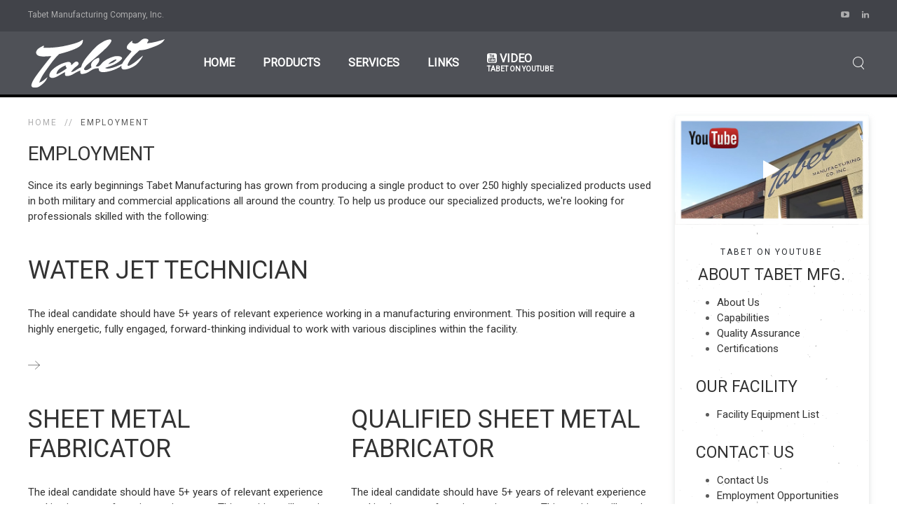

--- FILE ---
content_type: text/html; charset=utf-8
request_url: https://tabetmfg.com/employment
body_size: 5161
content:
<!DOCTYPE HTML>
<html lang="en-gb" dir="ltr"  data-config='{"twitter":0,"plusone":0,"facebook":0,"style":"tabet"}'>

<head>
<meta charset="utf-8">
<meta http-equiv="X-UA-Compatible" content="IE=edge">
<meta name="viewport" content="width=device-width, initial-scale=1">
<base href="https://tabetmfg.com/employment" />
	<meta http-equiv="content-type" content="text/html; charset=utf-8" />
	<meta name="description" content="Tabet Manufacturing's extensive experience allows us to take your idea from sketch to reality." />
	<meta name="generator" content="Joomla! - Open Source Content Management" />
	<title>Tabet Manufacturing Company, Inc. - Employment</title>
	<link href="/employment?format=feed&amp;type=rss" rel="alternate" type="application/rss+xml" title="RSS 2.0" />
	<link href="/employment?format=feed&amp;type=atom" rel="alternate" type="application/atom+xml" title="Atom 1.0" />
	<link href="https://tabetmfg.com/component/search/?Itemid=137&amp;format=opensearch" rel="search" title="Search Tabet Manufacturing Company, Inc." type="application/opensearchdescription+xml" />
	<link href="/templates/hg_tabetv2/favicon.ico" rel="shortcut icon" type="image/vnd.microsoft.icon" />
	<script src="/media/template/gzip.php?jquery.min-261a5734.js" type="text/javascript"></script>
	<script src="/media/template/gzip.php?jquery-noconflict-018a3f42.js" type="text/javascript"></script>
	<script src="/media/template/gzip.php?jquery-migrate.min-7f36458c.js" type="text/javascript"></script>
	<script src="/media/template/gzip.php?bootstrap.min-4ebb1589.js" type="text/javascript"></script>
	<script src="/media/widgetkit/uikit2-014fb117.js" type="text/javascript"></script>
	<script src="/media/widgetkit/wk-scripts-b636e280.js" type="text/javascript"></script>

<link rel="apple-touch-icon-precomposed" href="/templates/hg_tabetv2/apple_touch_icon.png">
<link rel="stylesheet" href="/media/template/gzip.php?bootstrap-d5ca089b.css">
<link rel="stylesheet" href="/media/template/gzip.php?theme-17ba4e58.css">
<script src="/media/template/gzip.php?theme-f41d7e20.js"></script>
</head>

<body class="tm-sidebar-a-right tm-sidebars-1  tm-isblog">

        <div class="tm-toolbar uk-visible-large">
        <div class="uk-container uk-container-center uk-clearfix">

                        <div class="uk-float-left"><div class="uk-panel">
	Tabet Manufacturing Company, Inc.</div></div>
            
                        <div class="uk-float-right"><div class="uk-panel">
	<div>
    <!--<a href="#" class="uk-margin-right uk-icon-hover uk-icon-facebook"></a>
    <a href="#" class="uk-margin-right uk-icon-hover uk-icon-twitter"></a>
    <a href="#" class="uk-margin-right  uk-icon-hover uk-icon-instagram"></a>-->
    <a href="https://www.youtube.com/watch?v=zaWThScw23g/" target="_blank" class="uk-margin-right uk-icon-hover uk-icon-youtube-play" data-uk-lightbox></a>
  <a href="https://www.linkedin.com/in/customfabrication/" target="_blank" class="uk-icon-hover uk-icon-linkedin"></a>
</div></div></div>
                    </div>
    </div>
    
        <div class="tm-navbar" data-uk-sticky="{media: 768}" >

        <div class="uk-navbar">
    <div class="tm-headerbar tm-headerbar-default uk-container uk-container-center uk-flex uk-flex-space-between">
        <div class="uk-flex uk-flex-middle">

                        <a class="tm-logo uk-visible-large" href="https://www.tabetmfg.com">
	<img src="/images/tabet/branding/Tabet-white.svg" class="brand" alt="Tabet Manufacturing Company, Inc."/></a>
            
                        <a class="tm-logo-small uk-hidden-large" href="https://www.tabetmfg.com">
	<img src="/images/tabet/branding/Tabet-white.svg" class="brand" alt="Tabet Manufacturing Company, Inc."/></a>
            
                        <nav class="uk-visible-large">
                <ul class="uk-navbar-nav uk-hidden-small">
<li><a href="/">Home</a></li><li class="uk-parent" data-uk-dropdown="{'preventflip':'y'}" aria-haspopup="true" aria-expanded="false"><a href="/products">Products</a><div class="uk-dropdown uk-dropdown-navbar uk-dropdown-width-1"><div class="uk-grid uk-dropdown-grid"><div class="uk-width-1-1"><ul class="uk-nav uk-nav-navbar"><li><a href="/products/mil-spec-symbol-components">Mil-Spec / Symbol Components</a></li><li><a href="/products/navy-support-items">NAVY Support Items</a></li></ul></div></div></div></li><li class="uk-parent" data-uk-dropdown="{'preventflip':'y'}" aria-haspopup="true" aria-expanded="false"><a href="/services">Services</a><div class="uk-dropdown uk-dropdown-navbar uk-dropdown-width-1"><div class="uk-grid uk-dropdown-grid"><div class="uk-width-1-1"><ul class="uk-nav uk-nav-navbar"><li><a href="/services/manufacturing">Manufacturing</a></li><li><a href="/services/assembly">Assembly</a></li><li><a href="/services/3d-printing">3D Printing</a></li><li><a href="/services/quality">Quality</a></li></ul></div></div></div></li><li class="uk-parent" data-uk-dropdown="{'preventflip':'y'}" aria-haspopup="true" aria-expanded="false"><a href="/links">Links</a><div class="uk-dropdown uk-dropdown-navbar uk-dropdown-width-1"><div class="uk-grid uk-dropdown-grid"><div class="uk-width-1-1"><ul class="uk-nav uk-nav-navbar"><li class="uk-parent"><a href="/links/certifications-accreditations">Certifications &amp; Accreditations</a><ul class="uk-nav-sub"><li><a href="/links/certifications-accreditations/itar-registration">ITAR Registration</a></li><li><a href="/links/certifications-accreditations/anab-accreditation">ANAB Accreditation</a></li><li><a href="/links/certifications-accreditations/iso-9001-2015">ISO 9001: 2015</a></li><li><a href="/links/certifications-accreditations/dun-bradstreet">Dun &amp; Bradstreet</a></li><li><a href="/links/certifications-accreditations/jcp-jco">JCP/JCO</a></li></ul></li><li><a href="/links/terms-conditions">Terms &amp; Conditions</a></li></ul></div></div></div></li><li><a href="https://www.youtube.com/watch?v=zaWThScw23g" onclick="window.open(this.href, 'targetWindow', 'toolbar=no,location=no,status=no,menubar=no,scrollbars=yes,resizable=yes,'); return false;" class="uk-navbar-nav-subtitle"><i class="uk-icon-youtube-square"></i> Video<div>Tabet on YouTube</div></a></li></ul>            </nav>
                    </div>
                            <div class="uk-flex uk-flex-middle uk-flex-right">
                                        <div class="uk-visible-large">
                        
<form id="search-93-6977795cf3792" class="uk-search" action="/employment" method="post" data-uk-search="{'source': '/component/search/?tmpl=raw&amp;type=json&amp;ordering=&amp;searchphrase=all', 'param': 'searchword', 'msgResultsHeader': 'Search Results', 'msgMoreResults': 'More Results', 'msgNoResults': 'No results found', flipDropdown: 1}">
	<input class="uk-search-field" type="text" name="searchword" placeholder="search...">
	<input type="hidden" name="task"   value="search">
	<input type="hidden" name="option" value="com_search">
	<input type="hidden" name="Itemid" value="137">
</form>
                    </div>
                                    </div>

                                    <a href="#offcanvas" class="uk-navbar-toggle uk-hidden-large" data-uk-offcanvas></a>
                                </div>
</div>

    </div>
    
    <div class="uk-container uk-container-center">

        
        
        
        
                <div id="tm-main" class="uk-grid" data-uk-grid-match data-uk-grid-margin>

                        <div class="tm-main uk-width-large-3-4 uk-flex-order-last">

                
                                <main id="tm-content" class="tm-content">

                                        <ul class="uk-breadcrumb"><li><a href="/">Home</a></li><li class="uk-active"><span>Employment</span></li></ul>
                    
                    <div id="system-message-container">
</div>


<div class="uk-grid">
	<div class="uk-width-1-1">
		<div class="uk-panel uk-panel-header">

			
			
						<h3 class="uk-h3">Employment</h3>
			
						<div class="uk-clearfix">

				
				<p>Since its early beginnings Tabet Manufacturing has grown from producing a single product to over 250 highly specialized products used in both military and commercial applications all around the country. To help us produce our specialized products, we're looking for professionals skilled with the following:</p>
							</div>
			
		</div>
	</div>
</div>


<div class="uk-grid tm-leading-article"><div class="uk-width-1-1">

<article class="uk-article tm-article  " data-permalink="http://tabetmfg.com/employment/water-jet-technician">

	
	<div class="tm-article-container ">

        		<div class=" uk-margin-large-bottom">

			
					    <h1 class="uk-article-title uk-margin-top-remove">
                                    <a href="/employment/water-jet-technician" title="Water Jet Technician">Water Jet Technician</a>
                            </h1>
			
			
			
		</div>
		
		
					<p>The ideal candidate should have 5+ years of relevant experience working in a manufacturing environment. This position will require a highly energetic, fully engaged, forward-thinking individual to work with various disciplines within the facility. </p>
		
		
				<p class="uk-margin-large-top">
			<a class="tm-button-arrow" href="/employment/water-jet-technician" title="Water Jet Technician"></a>
		</p>
		
		
		
		
		
	</div>

	
</article>
</div></div><div class="uk-grid" data-uk-grid-match data-uk-grid-margin><div class="uk-width-medium-1-2">

<article class="uk-article tm-article  " data-permalink="http://tabetmfg.com/employment/sheet-metal-fabricator">

	
	<div class="tm-article-container ">

        		<div class=" uk-margin-large-bottom">

			
					    <h1 class="uk-article-title uk-margin-top-remove">
                                    <a href="/employment/sheet-metal-fabricator" title="Sheet Metal Fabricator">Sheet Metal Fabricator</a>
                            </h1>
			
			
			
		</div>
		
		
					<p>The ideal candidate should have 5+ years of relevant experience working in a manufacturing environment. This position will require a highly energetic, fully engaged, forward-thinking individual to work with various disciplines within the facility. </p>
		
		
				<p class="uk-margin-large-top">
			<a class="tm-button-arrow" href="/employment/sheet-metal-fabricator" title="Sheet Metal Fabricator"></a>
		</p>
		
		
		
		
		
	</div>

	
</article>
</div><div class="uk-width-medium-1-2">

<article class="uk-article tm-article  " data-permalink="http://tabetmfg.com/employment/qualified-sheet-metal-fabricator">

	
	<div class="tm-article-container ">

        		<div class=" uk-margin-large-bottom">

			
					    <h1 class="uk-article-title uk-margin-top-remove">
                                    <a href="/employment/qualified-sheet-metal-fabricator" title="Qualified Sheet Metal Fabricator">Qualified Sheet Metal Fabricator</a>
                            </h1>
			
			
			
		</div>
		
		
					<p>The ideal candidate should have 5+ years of relevant experience working in a manufacturing environment. This position will require a highly energetic, fully engaged, forward thinking individual to work with various disciplines within the facility.</p>		
		
				<p class="uk-margin-large-top">
			<a class="tm-button-arrow" href="/employment/qualified-sheet-metal-fabricator" title="Qualified Sheet Metal Fabricator"></a>
		</p>
		
		
		
		
		
	</div>

	
</article>
</div></div>


                </main>
                
                
            </div>
            
                                                            <aside class="tm-sidebar-a uk-width-large-1-4 uk-flex-order-last"><div class="uk-panel uk-panel-box">
	<div class="uk-panel-teaser">
  	<!--<h3 class="uk-panel-title">Tabet Mfg. on YouTube</h3>-->
  	<figure class="uk-overlay">
    	<img src="/images/tabet/Tabet-Mfg-YouTube.jpg" alt="Tabet on YouTube" class="uk-responsive-width uk-responsive-height" />
    	<div class="uk-overlay-panel tm-overlay-icon"></div>
    	<a class="uk-position-cover" href="https://www.youtube.com/watch?v=zaWThScw23g" data-uk-lightbox></a>
  	</figure>
</div>
<div class="tm-tag-1 uk-text-center">
	<span class="uk-badge">Tabet on YouTube</span>
</div>
<h4 class="uk-text-center uk-margin-remove">About Tabet Mfg.</h4>
<!--<h3>About Tabet</h3>-->
<ul>
  <li><a href="/about-us">About Us</a></li>
  <li><a href="/services">Capabilities</a></li>
  <li><a href="/services/quality" title="Quality Assurance">Quality Assurance</a></li>
  <li><a href="/links/certifications-accreditations" title="Certifications">Certifications</a></li>
</ul>
<h4>Our Facility</h4>
<ul>
  <li><a href="/services/6-facility-equipment-list" title="Our Facility Equipment List">Facility Equipment List</a></li>
</ul>
<h4>Contact Us</h4>
<ul>
  <li><a href="/contact-us" title="Contact Us">Contact Us</a></li>
  <!--<li><a href="/hardware-catalog-request" title="Request A Catalog">Request A Catalog</a></li>
  <li><a href="/contact-us/send-us-a-drawing" title="Send Us A Drawing">Send Us A Drawing</a></li>-->
  <li><a href="/employment" title="Employment Opportunities">Employment Opportunities</a></li>
</ul></div>
<div class="uk-panel uk-panel-box uk-panel-header uk-text-center"><h3 class="uk-panel-title">View Our Hardware Catalog</h3>
	<a href="/images/tabet/documents/Tabet-Hardware-Catalog.pdf" title="Download our Hardware Catalog" class="uk-button uk-button-primary uk-button-large" target="_blank"><!--<i class="uk-icon-book"></i>&nbsp;-->Hardware Catalog</a></div>
<div class="uk-panel uk-panel-box uk-text-center"><div class="uk-panel-badge uk-badge">Certified</div>
	<p><a title="Quality Management System - ISO 9001" href="/images/tabet/documents/Tabet-ISO-9001-2025-Certificate.pdf" target="_blank" rel="noopener noreferrer"><img class="uk-responsive-width" src="/images/tabet/documents/BSI-Cert-thumb.jpg" alt="Tabet Mfg. cares about quality: Quality Management System - ISO 9001" /></a></p></div></aside>
                        
        </div>
        
        
        
        
        
    </div>

        <div id="tm-block-footer" class=" uk-block-secondary tm-block-padding-large uk-block tm-block-footer-bg">
        <div class="uk-container uk-container-center">
            <section class=" tm-block-footer uk-grid" data-uk-grid-match="{target:'> div > .uk-panel'}" data-uk-grid-margin>
<div class="uk-width-1-1 uk-width-large-2-4"><div class="uk-panel">
	<div class="uk-margin-right-large">
  <img src="/images/tabet/branding/Tabet-white.svg" alt="Tabet Manufacturing Company, Inc." class="footer-brand uk-align-left" />
<p class="">Tabet Manufacturing Company has been serving the military and industrial markets for many years. The founder Michael Tabet created a dynamic and innovative company that developed the first wafer style switches which fueled the initial growth. From there Tabet entered into the military maritime market and continued to create custom products that are still used on US Navy vessels today. Over the years Tabet has built a large suite of equipment that is used for custom manufacturing programs for both military and industrial customers. This often starts with prototypes and continues all the way up to full production levels. We welcome you to come and work with Tabet on your next project. <a href="/about-us">Learn More...</a></p>
</div></div></div>

<div class="uk-width-1-1 uk-width-large-1-4"><div class="uk-panel uk-panel-box uk-panel-box-secondary"><h3 class="uk-h4 uk-margin-top-remove">Contact Us</h3>
	<!--<h3>Address</h3>-->
<p>Tabet Manufacturing Company, Inc.<br/>
1336 Ballentine Blvd.<br />
Norfolk, Virginia 23504
<br /><br />
<i class="uk-icon-phone"></i>&nbsp;<a href="tel:17576271855">(757) 627-1855</a>
<br />
<i class="uk-icon-envelope-o"></i>&nbsp;<a href="mailto:info@tabetmfg.com">info@tabetmfg.com</a>
<br />
<i class="uk-icon-fax"></i>&nbsp;Fax: (757) 622-4530</p>
</div></div>

<div class="uk-width-1-1 uk-width-large-1-4"><div class="uk-panel uk-panel-box uk-panel-box-secondary"><h3 class="uk-h4 uk-margin-top-remove">Employment</h3>
	<p>Tabet Manufacturing Company has several employment opportunities for qualified professionals. Currently, we are looking to fill this and other positions:</p>
<ul><!--<li><i class="fa fa-check"></i>&nbsp;&nbsp;<a href="/employment/299-water-jet-technician">Waterjet Technician</a></li>-->
<li>  <a href="/employment/">Sheet Metal Fabricator</a></li>
<!--<li><i class="fa fa-check"></i>&nbsp;&nbsp;<a href="/employment/297-qualified-sheet-metal-fabricator">Mechanical Engineer</a></li>--></ul></div></div>
</section>
        </div>
    </div>
    
    
    <footer id="tm-footer" class="tm-footer uk-position-relative ">

        <div class="uk-container uk-container-center">

            <div class="uk-flex uk-flex-middle uk-flex-space-between uk-text-center-small">

                <div class="tm-footer-left">
                    <div class="uk-panel">
	<p>©&nbsp;2017&nbsp;Tabet Manufacturing Company, Inc.<span class="uk-hidden-small">&nbsp;&nbsp;|&nbsp;&nbsp;</span><br class="uk-visible-small"/><i class="uk-icon-bolt"></i>&nbsp;Powered by <a href="https://www.holavaguy.com" title="HolavaGuy.com - a Web Design &amp; Development Company" target="blank">HolavaGuy.com</a></p></div>                                    </div>

                                <a class="tm-totop-scroller" data-uk-smooth-scroll href="#"></a>
                
                <div class="tm-footer-right">
                    <div class="uk-panel uk-visible-large"><ul class="uk-subnav uk-subnav-line">
<li><a href="/">Home</a></li><li><a href="/about-us">About Us</a></li><li class="uk-active"><a href="/employment">Employment</a></li><li><a href="/contact-us">Contact Us</a></li><li><a href="/terms-conditions">Terms &amp; Conditions</a></li><li><a href="/login">Login</a></li></ul></div>                </div>

                
            </div>

        </div>

    </footer>
    
    <script>
  (function(i,s,o,g,r,a,m){i['GoogleAnalyticsObject']=r;i[r]=i[r]||function(){
  (i[r].q=i[r].q||[]).push(arguments)},i[r].l=1*new Date();a=s.createElement(o),
  m=s.getElementsByTagName(o)[0];a.async=1;a.src=g;m.parentNode.insertBefore(a,m)
  })(window,document,'script','https://www.google-analytics.com/analytics.js','ga');

  ga('create', 'UA-45515212-2', 'auto');
  ga('send', 'pageview');

</script>
        <div id="offcanvas" class="uk-offcanvas">
        <div class="uk-offcanvas-bar uk-offcanvas-bar-flip"><ul class="uk-nav uk-nav-offcanvas">
<li><a href="/">Home</a></li><li class="uk-parent"><a href="/products">Products</a><ul class="uk-nav-sub"><li><a href="/products/mil-spec-symbol-components">Mil-Spec / Symbol Components</a></li><li><a href="/products/navy-support-items">NAVY Support Items</a></li></ul></li><li class="uk-parent"><a href="/services">Services</a><ul class="uk-nav-sub"><li><a href="/services/manufacturing">Manufacturing</a></li><li><a href="/services/assembly">Assembly</a></li><li><a href="/services/3d-printing">3D Printing</a></li><li><a href="/services/quality">Quality</a></li></ul></li><li class="uk-parent"><a href="/links">Links</a><ul class="uk-nav-sub"><li class="uk-parent"><a href="/links/certifications-accreditations">Certifications &amp; Accreditations</a><ul><li><a href="/links/certifications-accreditations/itar-registration">ITAR Registration</a></li><li><a href="/links/certifications-accreditations/anab-accreditation">ANAB Accreditation</a></li><li><a href="/links/certifications-accreditations/iso-9001-2015">ISO 9001: 2015</a></li><li><a href="/links/certifications-accreditations/dun-bradstreet">Dun &amp; Bradstreet</a></li><li><a href="/links/certifications-accreditations/jcp-jco">JCP/JCO</a></li></ul></li><li><a href="/links/terms-conditions">Terms &amp; Conditions</a></li></ul></li><li><a href="https://www.youtube.com/watch?v=zaWThScw23g" onclick="window.open(this.href, 'targetWindow', 'toolbar=no,location=no,status=no,menubar=no,scrollbars=yes,resizable=yes,'); return false;"><i class="uk-icon-youtube-square"></i> Video<div>Tabet on YouTube</div></a></li></ul>
<div class="uk-panel">
<form id="search-116-6977795d087dd" class="uk-search" action="/employment" method="post" >
	<input class="uk-search-field" type="text" name="searchword" placeholder="search...">
	<input type="hidden" name="task"   value="search">
	<input type="hidden" name="option" value="com_search">
	<input type="hidden" name="Itemid" value="137">
</form>
</div></div>
    </div>
    
</body>
</html>


--- FILE ---
content_type: image/svg+xml
request_url: https://tabetmfg.com/images/tabet/branding/Tabet-white.svg
body_size: 1050
content:
<?xml version="1.0" encoding="utf-8"?>
<!-- Generator: Adobe Illustrator 21.0.2, SVG Export Plug-In . SVG Version: 6.00 Build 0)  -->
<!DOCTYPE svg PUBLIC "-//W3C//DTD SVG 1.1//EN" "http://www.w3.org/Graphics/SVG/1.1/DTD/svg11.dtd">
<svg version="1.1" id="Horizontal_v2" xmlns="http://www.w3.org/2000/svg" xmlns:xlink="http://www.w3.org/1999/xlink" x="0px"
	 y="0px" viewBox="0 0 252 108" style="enable-background:new 0 0 252 108;" xml:space="preserve">
<style type="text/css">
	.st0{fill:#FFFFFF;}
</style>
<g>
	<path class="st0" d="M97.9,12.3c0.3-0.3,0.9,0.5,0.9,0.9c0,10.4-12.1,14.7-20.9,18c-7.3,2.8-15.6,4.9-21.8,6.6
		c-7.7,6.7-13.8,15.4-19.9,23.7c-6,8.2-12.7,17-16.1,27.5c6.5-2.1,10.3-6.5,14.8-9.9c-1.5,5.3-6,10.3-10,13.3
		c-3.8,2.8-6.7,6.3-15.3,5.1c-8.6-1.1,0.6-14.6,5.7-21.8C23.1,65,34.2,51,41.9,41.7c-7.1-0.6-26.5,3.9-27.5-6.6
		c-0.1-1.3,1.1-3.6,1.9-4.7c2.2-3.3,7.5-5.3,11.4-7.6c2.7,0.9-1.7,3.8,0.9,3.8c16.3,0.4,29.3-1.3,43.6-4.7
		C81.9,19.5,92.3,17,97.9,12.3z"/>
	<path class="st0" d="M214.2,18.6c0-3.2,4-4.2,1.3-7.2c-13.3-6.2-14,12.3-27.5,6.6c-2.3-1.3,1-3.5-0.9-3.8c-4.5,2.8-10,8.2-9.5,12.3
		c0.6,4.1,6.3,3.8,8.5,6.6c-5,6.7-13,14.3-16.9,22.1c-6.6,3.2-13.9,6.8-22,8.2c-2.6,0.4-6.4,0.9-8.5-0.9c4.4-1.5,11.4-3.5,16.8-6.3
		c8.6-4.4,14.9-9.9,13.6-11.8c-2.2-3-7.6-3.2-11.4-2.8c-4.6,0.4-11.9,3.6-15.5,5.5c-1.9,1-5.1,3.1-7.3,5c-3.9,3.2-6.3,9.9-13.2,7.5
		c2.4-4.1,8.7-8.7,5.7-15.2c-8.1,1.5-17.2,9.6-13.3,17.1c-3.1,2.2-8.2,6.6-12.3,4.7c-4.1-1.8,4.5-9.3,8.8-12.9
		c9.9-8.3,21-17.7,29.8-26.2c4.1-3.9,11.9-12.9,8.9-14.9c-3-2.1-12.5,2.5-12.5,2.5c-1.7,0.9-7.4,4.4-8.4,5.1
		c-6.9,4.6-14.2,13.3-19.9,19.9c-5.7,6.6-11.2,13.7-13.3,21.8c-6.1,2.1-12.3,8.6-18,8.5c2.2-2.6,3.2-4.9,7.6-8.5
		c2.6-2.2,7.8-4.5,5.7-8.5c-5.3-5.6-9.1,3.3-13.3,4.7c0.8-3.8-0.6-4.4-2.8-5.7c-2.4-1.1-19.4,2.8-31,14.2c-3.7,3.7-6.1,7.8-4.9,12
		c6.6,7.4,20-5,28.1-8.1c0,2.5-0.7,5.8,0.9,6.6c0.9,0.4,5.6,1.1,11.9-2.1c4.4-2.3,9.5-5.8,14.7-7.4C94,69.7,93.5,71.1,95,73
		c0.7,0.9,6.4,0.6,11.9-2.1c6-3,11.4-8.8,20.4-7.4c-0.8,4.9,2.7,6.1,5.7,6.6c4.3,0.8,23.1-2.1,35.1-11.4c-0.8,4,0.7,5.9,2.8,6.6
		c2.1,0.8,9.5-0.4,16.4-3.9c4-2,5.5-3.1,7.7-4.9c2.3-1.8,9.1-9.6,11.9-15.9c-3.9,2.7-13,10.8-15.9,12.7s-10.4,7-11.6,5.3
		c-1.3-1.7,0.9-4.7,1.9-6.6c4.6-8.6,12.8-15,19-20.9c8.2-0.2,13.8-1.9,19.3-3.9c10.4-3.8,22-7.2,26.2-16
		C235.8,14.6,226.2,17.4,214.2,18.6z M157.4,47.6c0.1-0.1,1-0.2,1.1-0.1c0.6,0.1,0.6,0.7,0.2,1.2c-0.7,1.1-2.4,2-2.9,2.5
		c-2.7,2.2-6.8,3.5-11.4,4.7c0.2-0.3,0.4-0.5,0.6-0.8C148,51.7,154.5,48.3,157.4,47.6z M51.4,74c-1.3-6.6,9.5-14.1,17.1-16.1
		c-2.6,2.5,1.2,2.9,0.9,5.7C63.7,67.3,58.4,71.4,51.4,74z"/>
</g>
</svg>


--- FILE ---
content_type: text/plain
request_url: https://www.google-analytics.com/j/collect?v=1&_v=j102&a=1633369773&t=pageview&_s=1&dl=https%3A%2F%2Ftabetmfg.com%2Femployment&ul=en-us%40posix&dt=Tabet%20Manufacturing%20Company%2C%20Inc.%20-%20Employment&sr=1280x720&vp=1280x720&_u=IEBAAEABAAAAACAAI~&jid=809174887&gjid=1167405609&cid=1568174504.1769437534&tid=UA-45515212-2&_gid=1794330933.1769437534&_r=1&_slc=1&z=1355409305
body_size: -450
content:
2,cG-79SKEYB0G2